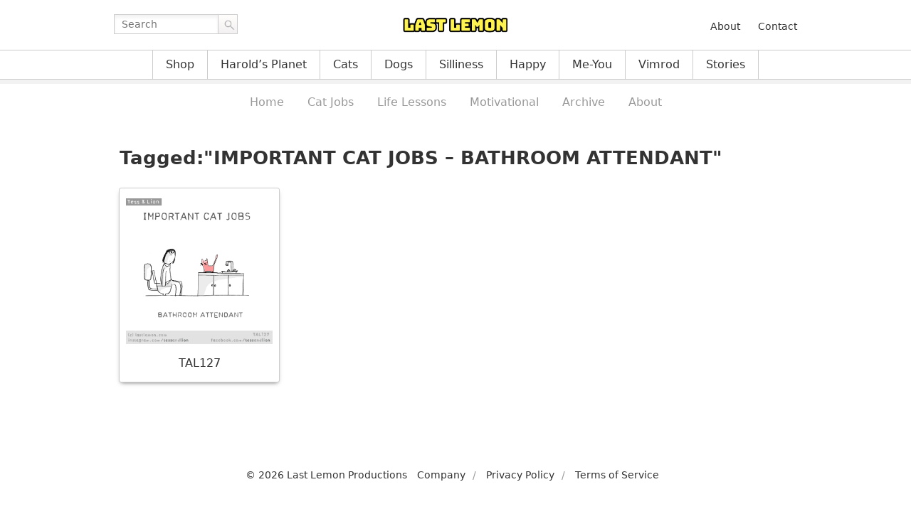

--- FILE ---
content_type: text/html; charset=UTF-8
request_url: https://lastlemon.com/tag/important-cat-jobs-bathroom-attendant/
body_size: 5210
content:

<!DOCTYPE html>
<html lang="en-US">
<head>

<meta charset="UTF-8">
<meta name="viewport" content="width=1024">

<!-- CSS -->
<link rel="stylesheet" href="https://lastlemon.com/wp-content/themes/ll/assets/css/mainsite.css?v=2.1">


<style>.theme-tessandlion .theme-tessandlion a { background-color: #333; color: #fff; }</style>
<!-- OG -->
        <meta property="og:title" content="TAL127 | Last Lemon">
    <meta property="og:url" content="http://lastlemon.com/tess-and-lion/tal127/">
    <meta property="og:description" content="">
    <meta property="og:type" content="website">

<!-- FD -->

<style>
    #fd-form-6482005c547f639e72ba548c .ff-6482005c547f639e72ba548c {
        background: transparent none;
    }
    #fd-form-6482005c547f639e72ba548c .ff-6482005c547f639e72ba548c * {
        font: inherit;
        font-weight: normal;
        letter-spacing: inherit;
        text-align: inherit;
        padding: 0;
        margin: 0;
        width: auto;
        height: auto;
        color: inherit;
    }
    #fd-form-6482005c547f639e72ba548c .ff-6482005c547f639e72ba548c__container {
        background: transparent none;
        width: auto;
        max-width: none;
        margin: 20px 0;
        padding: 0;
    }
    #fd-form-6482005c547f639e72ba548c .ff-6482005c547f639e72ba548c__title {
      margin-bottom: 20px;
      display: none;
    }
    #fd-form-6482005c547f639e72ba548c .ff-6482005c547f639e72ba548c__subtitle {
      margin-bottom: 20px;
    }
    #fd-form-6482005c547f639e72ba548c .ff-6482005c547f639e72ba548c__content,
    #fd-form-6482005c547f639e72ba548c .ff-6482005c547f639e72ba548c__fields,
    #fd-form-6482005c547f639e72ba548c .ff-6482005c547f639e72ba548c__footer {
        display: block;
        margin-bottom: 0;
    }
    #fd-form-6482005c547f639e72ba548c .ff-6482005c547f639e72ba548c__control {
        display: block;
        max-width: 100%;
        padding: 5px 10px;
        margin-bottom: 10px;
        background: #fff none;
        color: #000;
        border: 1px solid #999;
        border-radius: 0;
        box-shadow: none;
    }
    #fd-form-6482005c547f639e72ba548c .ff-6482005c547f639e72ba548c__label {
        display: block;
        padding: 5px 10px;
        color: #999;
    }
    #fd-form-6482005c547f639e72ba548c .ff-6482005c547f639e72ba548c__button {
        background: #333 none;
        color: #fff;
        padding: 5px 10px;
        margin-bottom: 5px;
    }
</style>


<style>
    #fd-form-6481fa18547f639e72ba5483 .ff-6481fa18547f639e72ba5483 {
        background: transparent none;
    }
    #fd-form-6481fa18547f639e72ba5483 .ff-6481fa18547f639e72ba5483 * {
        font: inherit;
        font-weight: normal;
        letter-spacing: inherit;
        text-align: inherit;
        padding: 0;
        margin: 0;
        width: auto;
        height: auto;
        color: inherit;
    }
    #fd-form-6481fa18547f639e72ba5483 .ff-6481fa18547f639e72ba5483__container {
        background: transparent none;
        width: auto;
        max-width: none;
        margin: 20px 0;
        padding: 0;
    }
    #fd-form-6481fa18547f639e72ba5483 .ff-6481fa18547f639e72ba5483__title {
      margin-bottom: 20px;
      display: none;
    }
    #fd-form-6481fa18547f639e72ba5483 .ff-6481fa18547f639e72ba5483__subtitle {
      margin-bottom: 20px;
    }
    #fd-form-6481fa18547f639e72ba5483 .ff-6481fa18547f639e72ba5483__content,
    #fd-form-6481fa18547f639e72ba5483 .ff-6481fa18547f639e72ba5483__fields,
    #fd-form-6481fa18547f639e72ba5483 .ff-6481fa18547f639e72ba5483__footer {
        display: block;
        margin-bottom: 0;
    }
    #fd-form-6481fa18547f639e72ba5483 .ff-6481fa18547f639e72ba5483__control {
        display: block;
        max-width: 100%;
        padding: 5px 10px;
        margin-bottom: 10px;
        background: #fff none;
        color: #000;
        border: 1px solid #999;
        border-radius: 0;
        box-shadow: none;
    }
    #fd-form-6481fa18547f639e72ba5483 .ff-6481fa18547f639e72ba5483__label {
        display: block;
        padding: 5px 10px;
        color: #999;
    }
    #fd-form-6481fa18547f639e72ba5483 .ff-6481fa18547f639e72ba5483__button {
        background: #333 none;
        color: #fff;
        padding: 5px 10px;
        margin-bottom: 5px;
    }
</style>


<script>
  (function(w, d, t, h, s, n) {
    w.FlodeskObject = n;
    var fn = function() {
      (w[n].q = w[n].q || []).push(arguments);
    };
    w[n] = w[n] || fn;
    var f = d.getElementsByTagName(t)[0];
    var v = '?v=' + Math.floor(new Date().getTime() / (120 * 1000)) * 60;
    var sm = d.createElement(t);
    sm.async = true;
    sm.type = 'module';
    sm.src = h + s + '.mjs' + v;
    f.parentNode.insertBefore(sm, f);
    var sn = d.createElement(t);
    sn.async = true;
    sn.noModule = true;
    sn.src = h + s + '.js' + v;
    f.parentNode.insertBefore(sn, f);
  })(window, document, 'script', 'https://assets.flodesk.com', '/universal', 'fd');
</script>

<!-- WP -->
<link href="https://lastlemon.com/xmlrpc.php" rel="pingback">
<title>IMPORTANT CAT JOBS &#8211; BATHROOM ATTENDANT | Last Lemon</title>
<meta name='robots' content='max-image-preview:large' />
<style id='wp-img-auto-sizes-contain-inline-css'>
img:is([sizes=auto i],[sizes^="auto," i]){contain-intrinsic-size:3000px 1500px}
/*# sourceURL=wp-img-auto-sizes-contain-inline-css */
</style>
<style id='classic-theme-styles-inline-css'>
/*! This file is auto-generated */
.wp-block-button__link{color:#fff;background-color:#32373c;border-radius:9999px;box-shadow:none;text-decoration:none;padding:calc(.667em + 2px) calc(1.333em + 2px);font-size:1.125em}.wp-block-file__button{background:#32373c;color:#fff;text-decoration:none}
/*# sourceURL=/wp-includes/css/classic-themes.min.css */
</style>
<link rel='stylesheet' id='contact-form-7-css' href='https://lastlemon.com/wp-content/plugins/contact-form-7/includes/css/styles.css?ver=6.1.4' media='all' />
<link rel='stylesheet' id='wpcf7-redirect-script-frontend-css' href='https://lastlemon.com/wp-content/plugins/wpcf7-redirect/build/assets/frontend-script.css?ver=2c532d7e2be36f6af233' media='all' />
<script src="https://lastlemon.com/wp-includes/js/jquery/jquery.min.js?ver=3.7.1" id="jquery-core-js"></script>
<script src="https://lastlemon.com/wp-includes/js/jquery/jquery-migrate.min.js?ver=3.4.1" id="jquery-migrate-js"></script>

<!-- GA -->
<script>
    var _gaq = _gaq || [];
    _gaq.push(['_setAccount', 'UA-324815-2']);
    _gaq.push(['_trackPageview']);

    (function() {
    var ga = document.createElement('script'); ga.type = 'text/javascript'; ga.async = true;
    ga.src = ('https:' == document.location.protocol ? 'https://ssl' : 'http://www') + '.google-analytics.com/ga.js';
    var s = document.getElementsByTagName('script')[0]; s.parentNode.insertBefore(ga, s);
    })();
</script>

<style id='global-styles-inline-css'>
:root{--wp--preset--aspect-ratio--square: 1;--wp--preset--aspect-ratio--4-3: 4/3;--wp--preset--aspect-ratio--3-4: 3/4;--wp--preset--aspect-ratio--3-2: 3/2;--wp--preset--aspect-ratio--2-3: 2/3;--wp--preset--aspect-ratio--16-9: 16/9;--wp--preset--aspect-ratio--9-16: 9/16;--wp--preset--color--black: #000000;--wp--preset--color--cyan-bluish-gray: #abb8c3;--wp--preset--color--white: #ffffff;--wp--preset--color--pale-pink: #f78da7;--wp--preset--color--vivid-red: #cf2e2e;--wp--preset--color--luminous-vivid-orange: #ff6900;--wp--preset--color--luminous-vivid-amber: #fcb900;--wp--preset--color--light-green-cyan: #7bdcb5;--wp--preset--color--vivid-green-cyan: #00d084;--wp--preset--color--pale-cyan-blue: #8ed1fc;--wp--preset--color--vivid-cyan-blue: #0693e3;--wp--preset--color--vivid-purple: #9b51e0;--wp--preset--gradient--vivid-cyan-blue-to-vivid-purple: linear-gradient(135deg,rgb(6,147,227) 0%,rgb(155,81,224) 100%);--wp--preset--gradient--light-green-cyan-to-vivid-green-cyan: linear-gradient(135deg,rgb(122,220,180) 0%,rgb(0,208,130) 100%);--wp--preset--gradient--luminous-vivid-amber-to-luminous-vivid-orange: linear-gradient(135deg,rgb(252,185,0) 0%,rgb(255,105,0) 100%);--wp--preset--gradient--luminous-vivid-orange-to-vivid-red: linear-gradient(135deg,rgb(255,105,0) 0%,rgb(207,46,46) 100%);--wp--preset--gradient--very-light-gray-to-cyan-bluish-gray: linear-gradient(135deg,rgb(238,238,238) 0%,rgb(169,184,195) 100%);--wp--preset--gradient--cool-to-warm-spectrum: linear-gradient(135deg,rgb(74,234,220) 0%,rgb(151,120,209) 20%,rgb(207,42,186) 40%,rgb(238,44,130) 60%,rgb(251,105,98) 80%,rgb(254,248,76) 100%);--wp--preset--gradient--blush-light-purple: linear-gradient(135deg,rgb(255,206,236) 0%,rgb(152,150,240) 100%);--wp--preset--gradient--blush-bordeaux: linear-gradient(135deg,rgb(254,205,165) 0%,rgb(254,45,45) 50%,rgb(107,0,62) 100%);--wp--preset--gradient--luminous-dusk: linear-gradient(135deg,rgb(255,203,112) 0%,rgb(199,81,192) 50%,rgb(65,88,208) 100%);--wp--preset--gradient--pale-ocean: linear-gradient(135deg,rgb(255,245,203) 0%,rgb(182,227,212) 50%,rgb(51,167,181) 100%);--wp--preset--gradient--electric-grass: linear-gradient(135deg,rgb(202,248,128) 0%,rgb(113,206,126) 100%);--wp--preset--gradient--midnight: linear-gradient(135deg,rgb(2,3,129) 0%,rgb(40,116,252) 100%);--wp--preset--font-size--small: 13px;--wp--preset--font-size--medium: 20px;--wp--preset--font-size--large: 36px;--wp--preset--font-size--x-large: 42px;--wp--preset--spacing--20: 0.44rem;--wp--preset--spacing--30: 0.67rem;--wp--preset--spacing--40: 1rem;--wp--preset--spacing--50: 1.5rem;--wp--preset--spacing--60: 2.25rem;--wp--preset--spacing--70: 3.38rem;--wp--preset--spacing--80: 5.06rem;--wp--preset--shadow--natural: 6px 6px 9px rgba(0, 0, 0, 0.2);--wp--preset--shadow--deep: 12px 12px 50px rgba(0, 0, 0, 0.4);--wp--preset--shadow--sharp: 6px 6px 0px rgba(0, 0, 0, 0.2);--wp--preset--shadow--outlined: 6px 6px 0px -3px rgb(255, 255, 255), 6px 6px rgb(0, 0, 0);--wp--preset--shadow--crisp: 6px 6px 0px rgb(0, 0, 0);}:where(.is-layout-flex){gap: 0.5em;}:where(.is-layout-grid){gap: 0.5em;}body .is-layout-flex{display: flex;}.is-layout-flex{flex-wrap: wrap;align-items: center;}.is-layout-flex > :is(*, div){margin: 0;}body .is-layout-grid{display: grid;}.is-layout-grid > :is(*, div){margin: 0;}:where(.wp-block-columns.is-layout-flex){gap: 2em;}:where(.wp-block-columns.is-layout-grid){gap: 2em;}:where(.wp-block-post-template.is-layout-flex){gap: 1.25em;}:where(.wp-block-post-template.is-layout-grid){gap: 1.25em;}.has-black-color{color: var(--wp--preset--color--black) !important;}.has-cyan-bluish-gray-color{color: var(--wp--preset--color--cyan-bluish-gray) !important;}.has-white-color{color: var(--wp--preset--color--white) !important;}.has-pale-pink-color{color: var(--wp--preset--color--pale-pink) !important;}.has-vivid-red-color{color: var(--wp--preset--color--vivid-red) !important;}.has-luminous-vivid-orange-color{color: var(--wp--preset--color--luminous-vivid-orange) !important;}.has-luminous-vivid-amber-color{color: var(--wp--preset--color--luminous-vivid-amber) !important;}.has-light-green-cyan-color{color: var(--wp--preset--color--light-green-cyan) !important;}.has-vivid-green-cyan-color{color: var(--wp--preset--color--vivid-green-cyan) !important;}.has-pale-cyan-blue-color{color: var(--wp--preset--color--pale-cyan-blue) !important;}.has-vivid-cyan-blue-color{color: var(--wp--preset--color--vivid-cyan-blue) !important;}.has-vivid-purple-color{color: var(--wp--preset--color--vivid-purple) !important;}.has-black-background-color{background-color: var(--wp--preset--color--black) !important;}.has-cyan-bluish-gray-background-color{background-color: var(--wp--preset--color--cyan-bluish-gray) !important;}.has-white-background-color{background-color: var(--wp--preset--color--white) !important;}.has-pale-pink-background-color{background-color: var(--wp--preset--color--pale-pink) !important;}.has-vivid-red-background-color{background-color: var(--wp--preset--color--vivid-red) !important;}.has-luminous-vivid-orange-background-color{background-color: var(--wp--preset--color--luminous-vivid-orange) !important;}.has-luminous-vivid-amber-background-color{background-color: var(--wp--preset--color--luminous-vivid-amber) !important;}.has-light-green-cyan-background-color{background-color: var(--wp--preset--color--light-green-cyan) !important;}.has-vivid-green-cyan-background-color{background-color: var(--wp--preset--color--vivid-green-cyan) !important;}.has-pale-cyan-blue-background-color{background-color: var(--wp--preset--color--pale-cyan-blue) !important;}.has-vivid-cyan-blue-background-color{background-color: var(--wp--preset--color--vivid-cyan-blue) !important;}.has-vivid-purple-background-color{background-color: var(--wp--preset--color--vivid-purple) !important;}.has-black-border-color{border-color: var(--wp--preset--color--black) !important;}.has-cyan-bluish-gray-border-color{border-color: var(--wp--preset--color--cyan-bluish-gray) !important;}.has-white-border-color{border-color: var(--wp--preset--color--white) !important;}.has-pale-pink-border-color{border-color: var(--wp--preset--color--pale-pink) !important;}.has-vivid-red-border-color{border-color: var(--wp--preset--color--vivid-red) !important;}.has-luminous-vivid-orange-border-color{border-color: var(--wp--preset--color--luminous-vivid-orange) !important;}.has-luminous-vivid-amber-border-color{border-color: var(--wp--preset--color--luminous-vivid-amber) !important;}.has-light-green-cyan-border-color{border-color: var(--wp--preset--color--light-green-cyan) !important;}.has-vivid-green-cyan-border-color{border-color: var(--wp--preset--color--vivid-green-cyan) !important;}.has-pale-cyan-blue-border-color{border-color: var(--wp--preset--color--pale-cyan-blue) !important;}.has-vivid-cyan-blue-border-color{border-color: var(--wp--preset--color--vivid-cyan-blue) !important;}.has-vivid-purple-border-color{border-color: var(--wp--preset--color--vivid-purple) !important;}.has-vivid-cyan-blue-to-vivid-purple-gradient-background{background: var(--wp--preset--gradient--vivid-cyan-blue-to-vivid-purple) !important;}.has-light-green-cyan-to-vivid-green-cyan-gradient-background{background: var(--wp--preset--gradient--light-green-cyan-to-vivid-green-cyan) !important;}.has-luminous-vivid-amber-to-luminous-vivid-orange-gradient-background{background: var(--wp--preset--gradient--luminous-vivid-amber-to-luminous-vivid-orange) !important;}.has-luminous-vivid-orange-to-vivid-red-gradient-background{background: var(--wp--preset--gradient--luminous-vivid-orange-to-vivid-red) !important;}.has-very-light-gray-to-cyan-bluish-gray-gradient-background{background: var(--wp--preset--gradient--very-light-gray-to-cyan-bluish-gray) !important;}.has-cool-to-warm-spectrum-gradient-background{background: var(--wp--preset--gradient--cool-to-warm-spectrum) !important;}.has-blush-light-purple-gradient-background{background: var(--wp--preset--gradient--blush-light-purple) !important;}.has-blush-bordeaux-gradient-background{background: var(--wp--preset--gradient--blush-bordeaux) !important;}.has-luminous-dusk-gradient-background{background: var(--wp--preset--gradient--luminous-dusk) !important;}.has-pale-ocean-gradient-background{background: var(--wp--preset--gradient--pale-ocean) !important;}.has-electric-grass-gradient-background{background: var(--wp--preset--gradient--electric-grass) !important;}.has-midnight-gradient-background{background: var(--wp--preset--gradient--midnight) !important;}.has-small-font-size{font-size: var(--wp--preset--font-size--small) !important;}.has-medium-font-size{font-size: var(--wp--preset--font-size--medium) !important;}.has-large-font-size{font-size: var(--wp--preset--font-size--large) !important;}.has-x-large-font-size{font-size: var(--wp--preset--font-size--x-large) !important;}
/*# sourceURL=global-styles-inline-css */
</style>
</head>

<body class="archive tag tag-important-cat-jobs-bathroom-attendant tag-4385 wp-theme-ll">

<div id="wrapper" class="theme-tessandlion">
    <div id="header">
        <div class="masthead">
            <div class="site-top-container">
                <div class="site-top">
                    <div class="site-search"><form method="get" class="search-form" action="https://lastlemon.com/">
    <div>
        <label for="s" class="screen-reader-text">Search for:</label>
        <input id="s" class="input" name="s" type="text" placeholder="Search" value="">
        <button class="submit" type="submit">Go</button>
    </div>
</form>
</div>
                    <div class="site-title">
                        <a href="https://lastlemon.com/">
                            <img src="https://lastlemon.com/wp-content/themes/ll/assets/img/lastlemon.png?v=1.0"
                                width="150" height="30"
                                alt="Last Lemon">
                        </a>
                    </div>
                    <div class="menu-top-container"><ul id="menu-top" class="top-navigation"><li id="menu-item-5446" class="menu-item menu-item-type-post_type menu-item-object-page menu-item-5446"><a href="https://lastlemon.com/about-us/">About</a></li>
<li id="menu-item-27715" class="menu-item menu-item-type-post_type menu-item-object-page menu-item-27715"><a href="https://lastlemon.com/company/contact/">Contact</a></li>
</ul></div>                </div>
            </div>
            <div class="menu-primary-container"><ul id="menu-primary" class="primary-navigation"><li id="menu-item-19677" class="menu-item menu-item-type-post_type menu-item-object-page menu-item-19677"><a href="https://lastlemon.com/shop/">Shop</a></li>
<li id="menu-item-418" class="theme-harold menu-item menu-item-type-taxonomy menu-item-object-category menu-item-418"><a href="https://lastlemon.com/harolds-planet/">Harold&#8217;s Planet</a></li>
<li id="menu-item-26772" class="theme-cats menu-item menu-item-type-post_type menu-item-object-page menu-item-26772"><a href="https://lastlemon.com/cats/">Cats</a></li>
<li id="menu-item-28547" class="menu-item menu-item-type-taxonomy menu-item-object-category menu-item-28547"><a href="https://lastlemon.com/dogs/">Dogs</a></li>
<li id="menu-item-26301" class="theme-silliness menu-item menu-item-type-post_type menu-item-object-page menu-item-26301"><a href="https://lastlemon.com/silliness/">Silliness</a></li>
<li id="menu-item-5599" class="theme-happiness menu-item menu-item-type-taxonomy menu-item-object-category menu-item-5599"><a href="https://lastlemon.com/happiness/">Happy</a></li>
<li id="menu-item-16983" class="theme-me-you menu-item menu-item-type-taxonomy menu-item-object-category menu-item-16983"><a href="https://lastlemon.com/me-without-you/">Me-You</a></li>
<li id="menu-item-420" class="theme-vimrod menu-item menu-item-type-taxonomy menu-item-object-category menu-item-420"><a href="https://lastlemon.com/vimrod/">Vimrod</a></li>
<li id="menu-item-3448" class="theme-story menu-item menu-item-type-post_type menu-item-object-page menu-item-3448"><a href="https://lastlemon.com/stories/">Stories</a></li>
</ul></div><div class="menu-tessandlion-menu-container"><ul id="menu-tessandlion-menu" class="secondary-navigation"><li id="menu-item-20186" class="menu-item menu-item-type-taxonomy menu-item-object-category menu-item-20186"><a href="https://lastlemon.com/tess-and-lion/">Home</a></li>
<li id="menu-item-20863" class="menu-item menu-item-type-post_type menu-item-object-page menu-item-20863"><a href="https://lastlemon.com/tess-and-lion/cat-jobs/">Cat Jobs</a></li>
<li id="menu-item-20871" class="menu-item menu-item-type-post_type menu-item-object-page menu-item-20871"><a href="https://lastlemon.com/tess-and-lion/life-lessons/">Life Lessons</a></li>
<li id="menu-item-20947" class="menu-item menu-item-type-post_type menu-item-object-page menu-item-20947"><a href="https://lastlemon.com/tess-and-lion/motivational/">Motivational</a></li>
<li id="menu-item-20187" class="menu-item menu-item-type-post_type menu-item-object-page menu-item-20187"><a href="https://lastlemon.com/tess-and-lion/archive/">Archive</a></li>
<li id="menu-item-20191" class="menu-item menu-item-type-post_type menu-item-object-page menu-item-20191"><a href="https://lastlemon.com/tess-and-lion/about/">About</a></li>
</ul></div>        </div>
    </div>

    <div id="main">

        <div class="content content-across">

        
<div class="archive-head">
    <h1 class="entry-title">Tagged:"IMPORTANT CAT JOBS &#8211; BATHROOM ATTENDANT"</h1>
</div>

<ul class="archive-list">
            <li>
            <a href="https://lastlemon.com/tess-and-lion/tal127/">
                                    <img width="206" src="https://lastlemon.com/wp-content/uploads/TAL127.gif" alt="TAL127">
                                <h2>TAL127</h2>
            </a>
        </li>
    </ul>


        
        </div>

    </div>

    <div id="footer">
        <div class="colophon">
            <div class="site-info">
                <ul>
                    <li>&copy; 2026 Last Lemon Productions</li>
                </ul>
            </div>
            <div class="menu-footer-container"><ul id="menu-footer" class="footer-navigation"><li id="menu-item-11944" class="menu-item menu-item-type-post_type menu-item-object-page menu-item-11944"><a href="https://lastlemon.com/company/llp/">Company</a></li>
<li id="menu-item-630" class="menu-item menu-item-type-post_type menu-item-object-page menu-item-630"><a href="https://lastlemon.com/privacy-policy/">Privacy Policy</a></li>
<li id="menu-item-631" class="menu-item menu-item-type-post_type menu-item-object-page menu-item-631"><a href="https://lastlemon.com/terms-of-service/">Terms of Service</a></li>
</ul></div>        </div>
    </div>

</div>


<!-- SCRIPTS -->
<script>jQuery(function($){ $('body').addClass('js'); });</script>
<script src="https://lastlemon.com/wp-content/themes/ll/assets/js/archive.js"></script>

<!-- FACEBOOK -->
<div id="fb-root"></div>
<script async defer crossorigin="anonymous" src="https://connect.facebook.net/en_US/sdk.js#xfbml=1&version=v17.0" nonce="0p5bDJMc"></script>

<!-- PINTEREST -->
<script async defer src="https://assets.pinterest.com/js/pinit.js"></script>

<!-- TWITTER -->
<script>window.twttr=(function(d,s,id){var t,js,fjs=d.getElementsByTagName(s)[0];if(d.getElementById(id)){return}js=d.createElement(s);js.id=id;js.src="https://platform.twitter.com/widgets.js";fjs.parentNode.insertBefore(js,fjs);return window.twttr||(t={_e:[],ready:function(f){t._e.push(f)}})}(document,"script","twitter-wjs"));</script>

<script type="speculationrules">
{"prefetch":[{"source":"document","where":{"and":[{"href_matches":"/*"},{"not":{"href_matches":["/wp-*.php","/wp-admin/*","/wp-content/uploads/*","/wp-content/*","/wp-content/plugins/*","/wp-content/themes/ll/*","/*\\?(.+)"]}},{"not":{"selector_matches":"a[rel~=\"nofollow\"]"}},{"not":{"selector_matches":".no-prefetch, .no-prefetch a"}}]},"eagerness":"conservative"}]}
</script>
<script src="https://lastlemon.com/wp-includes/js/dist/hooks.min.js?ver=dd5603f07f9220ed27f1" id="wp-hooks-js"></script>
<script src="https://lastlemon.com/wp-includes/js/dist/i18n.min.js?ver=c26c3dc7bed366793375" id="wp-i18n-js"></script>
<script id="wp-i18n-js-after">
wp.i18n.setLocaleData( { 'text direction\u0004ltr': [ 'ltr' ] } );
//# sourceURL=wp-i18n-js-after
</script>
<script src="https://lastlemon.com/wp-content/plugins/contact-form-7/includes/swv/js/index.js?ver=6.1.4" id="swv-js"></script>
<script id="contact-form-7-js-before">
var wpcf7 = {
    "api": {
        "root": "https:\/\/lastlemon.com\/wp-json\/",
        "namespace": "contact-form-7\/v1"
    },
    "cached": 1
};
//# sourceURL=contact-form-7-js-before
</script>
<script src="https://lastlemon.com/wp-content/plugins/contact-form-7/includes/js/index.js?ver=6.1.4" id="contact-form-7-js"></script>
<script id="wpcf7-redirect-script-js-extra">
var wpcf7r = {"ajax_url":"https://lastlemon.com/wp-admin/admin-ajax.php"};
//# sourceURL=wpcf7-redirect-script-js-extra
</script>
<script src="https://lastlemon.com/wp-content/plugins/wpcf7-redirect/build/assets/frontend-script.js?ver=2c532d7e2be36f6af233" id="wpcf7-redirect-script-js"></script>

<!-- * site by borderleft.com * -->

</body>
</html>


--- FILE ---
content_type: text/css
request_url: https://lastlemon.com/wp-content/themes/ll/assets/css/mainsite.css?v=2.1
body_size: 6192
content:
/* Reset
---------------------------------------- */

body,li ol,li ul{margin:0}abbr,acronym,dfn,ins{border-bottom:1px dotted}b,dt,legend,strong,th{font-weight:700}hr,img,table{border:0}caption,td,textarea,th{text-align:left;vertical-align:top}caption,sup,td,textarea,th{vertical-align:top}fieldset,td,th{border:1px solid}article,aside,details,figcaption,figure,footer,header,hgroup,main,nav,section,summary{display:block}audio,canvas,progress,video{display:inline-block}html{font-size:1em}body{font-family:georgia,serif;line-height:1.5}address,blockquote,dd,dl,fieldset,figure,form,hr,menu,ol,p,pre,q,table,ul{margin:0 0 1.25em}h1,h2,h3,h4,h5,h6{line-height:1.25}h1{font-size:2em;margin:0 0 .375em}h2{font-size:1.5em;margin:0 0 .5em}h3{font-size:1.25em;margin:0 0 .6em}h4,h5,h6{font-size:1em;margin:0 0 .75em}blockquote,cite,q{font-style:italic}blockquote,q{quotes:none}blockquote:after,blockquote:before,q:after,q:before{content:"";content:none}code,kbd,pre,samp,tt,var{font-family:menlo,monaco,consolas,"courier new",monospace;font-style:normal;line-height:normal}pre{white-space:pre;white-space:pre-wrap;word-wrap:break-word}abbr,acronym,dfn{cursor:help;font-style:normal;font-variant:normal}a:focus{outline:dotted 1px}ol,ul{padding:0}li{margin:0 0 0 2em}hr{border-bottom:1px solid}big{font-size:1.25em}small,sub,sup{font-size:.875em}sub,sup{line-height:1}sub{vertical-align:bottom}del,s,strike{text-decoration:line-through}ins{text-decoration:none}mark{background:#ff0;color:#000}u{text-decoration:underline}fieldset{padding:1em}legend{padding:0 .25em}button,input,select,textarea{font-family:inherit;font-size:1em;line-height:normal}button[type=button],button[type=reset],button[type=submit],input[type=button],input[type=image],input[type=reset],input[type=submit]{cursor:pointer}textarea{overflow:auto}table{border-collapse:collapse;border-spacing:0}td,th{padding:.25em .5em}caption{padding:0 0 1em}

/* HTML
---------------------------------------- */

*, *:before, *:after {
    box-sizing: border-box;
}

body {
    font-family: system-ui, sans-serif;
    font-size: 16px;
    color: #333;
    text-align: center;
}

h1, h2, h3, h4, h5, h6 {
    margin: 0 0 10px;
    color: #333;
}

h1 {
    font-size: 26px;
}

h2 {
    font-size: 20px;
}

h3 {
    font-size: 16px;
}

p {
    margin: 0 0 20px;
}

a {
    color: #06c;
    text-decoration: none;
    cursor: pointer;
}

a:hover {
    text-decoration: underline;
}

input[type=email],
input[type=text],
input[type=password],
textarea {
    font-family: inherit;
    background: #fff;
    box-shadow: inset 0 4px 4px 0 rgba(0,0,0,.05);
    border-radius: 0;
    border: 1px solid #ccc;
    padding: 5px;
    -webkit-appearance: none;
}

input[type=email]:focus,
input[type=text]:focus,
input[type=password]:focus,
textarea:focus {
    border: 1px solid #999;
    outline: 0;
}

input[type=submit],
button[type=submit] {
    background-color: #333;
    border-width: 0;
    border-radius: 3px;
    color: #fff;
    padding: 8px 16px;
    transition: all .2s;
    -webkit-appearance: button;
}

input[type=submit]:hover,
button[type=submit]:hover {
    background-color: #333;
}

hr {
    color: #ccc;
}

th, td {
    border: 0;
}

/* LAYOUT
---------------------------------------- */

#main {
    width: 960px;
    margin: 0 auto;
    padding-bottom: 50px;
    clear: both;
}

#footer {
    width: 960px;
    margin: 0 auto;
    height: 70px;
    clear: both;
}

#footer:before {
    content: "";
    display: table;
    clear: both;
}

/* HEADER
---------------------------------------- */

.site-top-container {
    background-color: #fff;
    overflow: hidden;
}

.site-top {
    position: relative;
    width: 960px;
    margin: 0 auto;
}

.site-title {
    padding: 20px 0;
    overflow: hidden;
}

.site-title img {
    vertical-align: middle;
}

.site-search {
    position: absolute;
    left: 0;
    top: 20px;
}

.top-navigation {
    position: absolute;
    right: 0;
    top: 25px;
    margin: 0;
}

.top-navigation li {
    list-style: none;
    display: inline;
    margin: 0 0 0 20px;
    font-size: 14px;
}

.top-navigation li a {
    text-decoration: none;
    color: inherit;
}

.top-navigation li a:hover {
    text-decoration: underline;
}

.menu-primary-container {
    border-top: 1px solid #ccc;
    border-bottom: 1px solid #ccc;
    box-shadow: 0 3px 0 3px rgba(0,0,0,.05);
    margin-bottom: 20px;
}

.primary-navigation {
    display: flex;
    justify-content: center;
    padding: 0;
    margin: 0;
}

.primary-navigation li {
    list-style: none;
    padding: 0;
    margin: 0;
}

.primary-navigation a {
    display: block;
    padding: 8px 18px;
    margin: 0;
    text-decoration: none;
    border-right: 1px solid #ccc;
    color: inherit;
}

.primary-navigation a:hover {
    background-color: rgba(0,0,0,.1);
    color: #333;
}

.primary-navigation .current-menu-ancestor a,
.primary-navigation .current-menu-parent a,
.primary-navigation .current-menu-item a {
    background-color: #333;
    color: #fff;
}

.primary-navigation li:first-child a {
    border-left: 1px solid #ccc;
}

.menu-harold-container {
    clear: both;
    overflow: hidden;
}

.secondary-navigation {
    margin: 0 auto;
    width: 960px;
    margin-bottom: 20px;
}

.secondary-navigation li {
    list-style: none;
    display: inline;
    margin: 0 14px;
}

.secondary-navigation li a {
    text-decoration: none;
    padding: 5px 0;
    color: #999;
}

.secondary-navigation li a:hover{
    color: #333;
}

.secondary-navigation .current_page_item a,
.secondary-navigation .current-menu-item a {
    color: #333;
    font-weight: bold;
}

.single-post .current_page_item a,
.single-post .current-menu-item a
.tag .current_page_item a,
.tag .current-menu-item a {
    text-decoration: none;
    font-weight: normal;
}

/* FOOTER
---------------------------------------- */

.colophon {
    padding-top: 10px;
    font-size: 14px;
}

.colophon div,
.colophon ul,
.colophon li {
    display: inline;
    margin: 0;
}

.colophon li {
    list-style: none;
    margin: 0 10px 0 0;
}

.colophon li:not(:last-child):after {
    content: "/";
    margin-left: 10px;
    color: #999;
}

.colophon a {
    color: inherit;
    text-decoration: none;
}

.colophon a:hover {
    text-decoration: underline;
}

/* MAIN
---------------------------------------- */

.content {
    position: relative;
    text-align: left;
    min-height: 200px;
    background-color: #fff;
    padding: 30px 0;
    clear: both;
}

.content:before,
.content:after {
    content: "";
    display: table;
}

.content:after {
    clear: both;
}

.content-standard,
.search-noresults {
    padding-left: 80px;
    padding-right: 80px;
}

.page-title {
    margin-bottom: 20px;
}

.post-single {
    position: relative;
}

.post-single:after {
    content: "";
    display: table;
    clear: both;
}

.post-list {
    clear: both;
    margin: 0 0 20px;
    overflow: hidden;
}

.edit-link {
    clear: both;
    margin-top: 20px;
    font-size: 14px;
}

.edit-link:before {
    content: "";
    display: table;
    clear: both;
}

.single-post .edit-link {
    text-indent: 40px;
}

.page-links {
    word-spacing: 1px;
}

.page img {
    max-width: 100%;
    height: auto;
}

.tags {
    line-height: 1.25;
}

.full-3-columns {
    display: flex;
}

.full-3-columns li {
    flex: 0 0 33.3333%;
    list-style: none;
    padding: 0;
    margin: 0 0 20px;
    text-align: center;
}

.full-3-columns li a:hover {
    position: relative;
    top: -2px;
}

.sharing-headline {
    margin-bottom: 5px;
    font-style: italic;
}

.sharing-widgets {
    clear: both;
    padding-top: 10px;
    margin-bottom: 20px;
}

.sharing-widgets > *,
.sharing-widgets > * > * {
    vertical-align: top !important;
}

.theme-front .sharing-widgets {
    text-align: center;
}

.post-single .sharing-widgets {
    padding-top: 20px;
    padding-left: 120px;
    margin: 0;
}

.story-item-cat .sharing-widgets {
    text-align: center;
}

.hidden-object {
    position: absolute;
    left: -9999px;
    top: -9999px;
}

.center-object {
    text-align: center;
}

.view-more-link {
    clear: both;
    text-align: center;
}

.view-more-link a {
    background-color: #333;
    color: #fff;
    padding: 6px 24px;
    text-decoration: none;
}

.single .view-more-link {
    padding-top: 10px;
}

.alert-info {
    color: #3a87ad;
}

.alert-success {
    color: #468847;
}

.alert-error {
    color: #b94a48;
}

.attachment-area {
    text-align: center;
}

/* CHARACTER
---------------------------------------- */

.character-home-wrapper {
    display: flex;
}

.character-home-content {
    flex: 1;
    padding-right: 60px;
}

.character-home-cartoon {
    position: relative;
    flex: 0 0 500px;
}

.cartoon-description {
    margin-bottom: 20px;
}

.content .wp-email-capture {
    font-size: 14px;
    margin-top: -19px;
    margin-bottom: 32px;
}

.content .wp-email-capture .alert-error {
    margin: 0 0 -18px;
    padding: 2px 0;
}

.content .wp-email-capture .alert-again {
    margin-bottom: 0;
}

.content .wp-email-capture-name,
.content .wp-email-capture-name {
    display: none;
}

.content .wp-email-capture-email {
    display: block;
}

.content .wp-email-capture-email {
    width: 280px;
    margin-bottom: 6px;
}

/* COMPANY
---------------------------------------- */

.property-list li {
    display: flex;
    list-style: none;
    margin: 0 0 20px;
    min-height: 100px;
}

.property-item .thumbnail {
    flex: 0 0 100px;
}

.property-item .description {
    flex: 1;
    padding-left: 30px;
}

/* ARCHIVE
---------------------------------------- */

.content-across {
    background: transparent none;
}

.archive-head {
    padding: 0 0 16px 8px;
    overflow: hidden;
}

.archive-list {
    display: flex;
    flex-wrap: wrap;
    margin: 0 0 10px;
}

.archive-list li {
    list-style: none;
    margin: 0;
    flex: 0 0 25%;
}

.archive-list li > a {
    display: block;
    padding: 14px 0;
    margin: 0 7px 20px;
    text-align: center;
    text-decoration: none;
    border: 1px solid #ccc;
    background-color: #fff;
    border-radius: 3px;
    box-shadow: 0 3px 6px -3px #666;
}

.archive-list li a:hover {
    border: 1px solid #999;
}

.archive-list li p {
    font-size: 13px;
    color: #666;
}

.archive-list li h2 {
    background-color: transparent;
    font-size: 16px;
    font-weight: normal;
    padding: 10px 0 2px;
    margin: 0;
}

/* SINGLE
---------------------------------------- */

.single-image {
    float: left;
    width: 660px;
    padding-left: 80px;
    padding-right: 80px;
}

.single-info {
    float: left;
    width: 300px;
    padding-top: 30px;
    min-height: 490px;
}

.single-info .intro {
    font-size: 14px;
    padding: 10px 30px;
    background-color: #999;
    color: #fff;
    text-align: center;
}

.single-info .intro b {
    color: #000;
}

.single-info .shop img {
    margin-bottom: 15px;
}

.single-info .shop a:last-child img {
    margin-bottom: 0;
}

.single-popup {
    background-color: #fff;
    background-position: 20px 0;
    background-repeat: no-repeat;
    clear: both;
    overflow: hidden;
    width: 100%;
}

.single-popup .download-content {
    padding-top: 420px;
    padding-left: 20px;
}

.single-popup .download-image img {
    position: relative;
    left: 390px;
    top: -20px;
}

.single-popup .button {
    background-color: #333;
    color: #fff;
    padding: 5px 0;
    font-size: 1em;
    line-height: 1;
    margin: 0 0 10px;
    text-align: center;
    text-decoration: none;
    cursor: pointer;
    font-weight: bold;
}

.single-popup .button:hover {
    background-color: #333;
}

.single-popup .button span {
    padding: 0 20px;
}

.single-popup .close {
    position: absolute;
    right: 30px;
    top: 0;
    display: block;
    text-decoration: none;
    cursor: pointer;
    padding: 2px 6px;
    background-color: #333;
    color: #fff;
    font-size: 14px;
    font-weight: bold;
    z-index: 9999;
    display: none;
}

.single-popup .close:hover {
    background-color: #333;
}

.js .single-popup {
    position: absolute;
    left: 0;
    top: 0;
    width: 100%;
    height: 100%;
    z-index: 999;
}

.js .single-popup .close {
    display: block;
}

.single-paging .link a {
    background-color: #999;
    background-position: center center;
    background-repeat: no-repeat;
    color: #fff;
    display: block;
    position: absolute;
    top: 200px;
    text-indent: -9999px;
    width: 40px;
    height: 60px;
}

.single-paging .prev a {
    background-image: url(../img/arrow_l.png);
    left: 0;
}

.single-paging .next a {
    background-image: url(../img/arrow_r.png);
    right: 0;
}

.single-paging .link a:hover {
    background-color: #333;
}

.single-popup .download-image {
    width: 300px;
    float: left;
    padding-left: 80px;
    padding-top: 30px;
}

/* STORY
---------------------------------------- */

.story-item {
    min-height: 520px;
}

.story-item .single-image {
    position: relative;
    width: 500px;
    padding-left: 0;
    padding-right: 0;
    min-height: 550px;
}

.story-item .single-info {
    width: 460px;
    padding-left: 80px;
    border: 0;
}

#story-item .single-image .prev,
#story-item .single-image .next {
    position: absolute;
    top: 0;
    width: 50%;
    height: 100%;
    z-index: 99;
    outline: 0;
}

#story-item .single-image .prev {
    left: 0;
    width: 0;
}

#story-item .single-image .next {
    right: 0;
    width: 100%;
}

.js .story-item .single-image {
    overflow: hidden;
    min-height: 520px;
}

.js .story-item .single-image .story {
    z-index: 0;
}

.story-item .story img {
    width: 500px;
    height: auto;
}

.story-item .menu {
    overflow: hidden;
    margin-bottom: 80px;
}

.story-item .menu .left {
    float: left;
}

.story-item .menu .right {
    float: right;
    margin-right: 30px;
}

.story-item .menu a,
.story-item-cat .menu a {
    background-color: #ccc;
    color: #333;
    font-size: 0.95em;
    height: 20px;
    line-height: 20px;
    display: inline-block;
    margin-right: 5px;
    padding: 0 8px;
    text-decoration: none;
    font-weight: bold;
    position: relative;
}

.story-item .menu #prev {
    left: 10px;
    margin-right: 14px;
}

.story-item .menu #prev:before,
.story-item-cat .menu #prev:before {
    content: "";
    position: absolute;
    left: -10px;
    width: 0;
    height: 0;
    border-top: 10px solid transparent;
    border-right: 10px solid #ccc;
    border-bottom: 10px solid transparent;
}

.story-item .menu #next:before,
.story-item-cat .menu #next:before {
    content: "";
    position: absolute;
    right: -10px;
    width: 0;
    height: 0;
    border-top: 10px solid transparent;
    border-left: 10px solid #ccc;
    border-bottom: 10px solid transparent;
}

.story-item .menu a:hover,
.story-item-cat .menu a:hover {
    background-color: #333;
    color: #fff;
}

.story-item .menu #prev:hover:before,
.story-item-cat .menu #prev:hover:before {
    border-right: 10px solid #333;
}

.story-item .menu #next:hover:before,
.story-item-cat .menu #next:hover:before {
    border-left: 10px solid #333;
}

.story-item .title {
    font-size: 1.25em;
    padding-left: 0;
    margin-bottom: 5px;
}

.story-item .descr {
    display: block;
}

.story-item .sample {
    margin-left: -5px;
}

.story-item .edit-link {
    padding-top: 25px;
}

.story-item-cat .single-info {
    float: none;
    width: auto;
    height: auto;
    min-height: 0;
    padding: 0;
    margin: 0;
    text-align: center;
}

.story-item-cat .single-info .right {
    display: none;
}

.story-item-cat .single-image {
    float: none;
    padding: 20px 0 0;
    margin: 0 auto 30px;
    position: relative;
}

.story-title {
    margin-bottom: 20px;
}

.story-list li {
    clear: both;
    list-style: none;
    margin: 0;
    min-height: 150px;
    overflow: hidden;
}

.story-list .thumbnail {
    float: left;
    width: 130px;
}

.story-list .description {
    float: left;
    width: 670px;
    padding-top: 20px;
}

/* SWF
---------------------------------------- */

.swf-single {
    min-height: 500px;
    overflow: hidden;
}

.swf-single .media {
    width: 500px;
    float: left;
}

.swf-single .descr {
    width: 460px;
    float: left;
    padding-top: 30px;
}

/* SEARCHPAGE
---------------------------------------- */

.search-form {
    font-size: 14px;
    width: 175px;
    margin: 0
    overflow: hidden;
}

.search-form .input,
.search-form .input:focus {
    display: block;
    padding: 0;
    border: 1px solid #ccc;
    box-shadow: inset 0 4px 4px 0 rgba(0,0,0,.05);
    border-right: 0;
    width: 146px;
    height: 28px;
    text-indent: 10px;
    float: left;
}

.search-form .submit {
    display: block;
    padding: 0;
    border: 1px solid #ccc;
    border-radius: 0;
    background: url("../img/search.png") 0 0 / 28px 28px no-repeat;
    width: 28px;
    height: 28px;
    text-indent: -9999px;
    float: left;
}

/* PAGINATION
---------------------------------------- */

.pagination {
    clear: both;
    margin-bottom: 20px;
    overflow: hidden;
}

.pagination .previous {
    float: left;
}

.pagination .next {
    float: right;
}

.pagination-image .previous a:before {
    content: "\2190\00a0";
}

.pagination-image .next a:after {
    content: "\00a0\2192";
}

/* CONTACT FORM
---------------------------------------- */

.wpcf7-text {
    width: 300px;
}

.wpcf7-textarea {
    width: 500px;
    height: 200px;
}

.wpcf7-form-control-wrap {
    margin-bottom: 15px;
}

/* WP-PAGINATE
---------------------------------------- */

.wp-paginate {
    clear: both;
    padding-top: 10px;
    margin: 0 auto 20px;
    display: table;
    overflow: hidden;
}

.wp-paginate li {
    display: inline;
    list-style: none;
    margin: 0;
}

.wp-paginate li span,
.wp-paginate li a {
    display: block;
    float: left;
    padding: 2px 10px;
    margin: 0 3px;
    text-decoration: none;
}

.wp-paginate li .title {
    display: none;
}

.wp-paginate li .gap,
.wp-paginate li a {
    background-color: #f2f2f2;
    border: 1px solid #999;
    color: #333;
}

.wp-paginate li span,
.wp-paginate li a:hover {
    background-color: #333;
    border: 1px solid #000;
    color: #fff;
}

/* BLOG
---------------------------------------- */

.content-blog {
    background: #f0f0f0;
    padding-top: 0;
    padding-bottom: 0;
}

.content-blog .edit-link {
    text-indent: 0;
}

.blog-mainarea {
    background: #fff;
    width: 600px;
    padding: 30px;
}

.blog-sidebar {
    float: right;
    width: 240px;
    padding: 30px;
}

.blog-mainarea .entry-title {
    font-size: 26px;
}

.blog-mainarea img {
    max-width: 100%;
    height: auto;
}

.blog-mainarea .blog-list {
    border-bottom: 4px solid #d8d8d8;
    padding-bottom: 12px;
    margin-bottom: 30px;
}

.blog-mainarea .blog-list:last-child {
    border-bottom: 0;
    margin-bottom: 0;
}

.blog-mainarea .blog-meta {
    font-size: 0.95em;
    font-weight: bold;
    margin-bottom: 10px;
    color: #999;
}

.blog-sidebar .blog-title {
    font-size: 20px;
}

.blog-sidebar .blog-descr {
    padding-bottom: 5px;
}

.blog-sidebar .blog-recents li {
    list-style: none;
    margin: 0 0 10px;
    font-size: 0.95em;
}

/* ENQUIRY
---------------------------------------- */

.page-template-t-cartoon-enquiry #wrapper {
    width: auto;
}

.page-template-t-cartoon-enquiry #header,
.page-template-t-cartoon-enquiry #footer {
    display: none;
    border: 0;
}

.page-template-t-cartoon-enquiry .content {
    width: auto;
    padding: 20px 40px;
}

.page-template-t-cartoon-enquiry #main p {
    margin-bottom: 10px;
}

.page-template-t-cartoon-enquiry .wpcf7-textarea {
    height: 150px;
}

/* COMMENT RESPOND
---------------------------------------- */

.comment-respond {
    padding-top: 20px;
    margin-top: 20px;
    clear: both;
}

.comment-reply-title small {
    font-size: 75%;
    font-weight: normal;
}

.comment-form {
    margin-bottom: 0;
}

.comment-form .comment-notes,
.comment-form .logged-in-as {
    font-size: 87.5%;
}

.comment-form .required {
    color: crimson;
}

.comment-form label {
    display: block;
    margin-bottom: 4px;
}

.comment-form input[type="text"],
.comment-form input[type="email"],
.comment-form input[type="url"] {
    width: 50%;
}

.comment-form textarea {
    width: 100%;
}

.comment-form .form-allowed-tags {
    display: none;
}

.comment-form .form-submit {
    margin-bottom: 0;
}

/* COMMENT LIST
---------------------------------------- */

.comments-area {
    padding-top: 20px;
    margin-top: 20px;
    clear: both;
}

.comment-list .pingback,
.comment-list .comment {
    list-style: none;
}

.comment-list .depth-1 {
    margin-left: 0;
    margin-bottom: 0;
}

.pingback .comment-body {
    padding-bottom: 20px;
}

.comment .comment-body {
    position: relative;
    margin-top: 30px;
    padding-left: 50px;
}

.comment-body .reply {
    font-size: 87.5%;
    margin-top: -10px;
}

.comment-author .avatar {
    border-radius: 50%;
    position: absolute;
    left: 0;
    top: 0;
}

.comment-author .fn {
    font-weight: bold;
    font-style: normal;
}

.comment-author .says {
    display: none;
}

.bypostauthor .fn:before {
    font-size: 75%;
    margin-right: 4px;
    content: "\2605";
}

.comment-meta {
    font-size: 87.5%;
    margin-bottom: 10px;
}

.no-comments {
    font-size: 87.5%;
    clear: both;
}

/* THEME
---------------------------------------- */

.theme-front .content-standard {
    padding-left: 55px;
    padding-right: 55px;
}

.theme-manifesto .menu-item-6236 a {
    background-color: #fff;
    color: #333;
}

.theme-manifesto .post-single,
.js .theme-manifesto .single-popup {
    min-height: 690px;
}

/* SNAILBOX
---------------------------------------- */

.snailbox {
    display: block;
    background: #f5f5f5;
    padding: 5px;
    font-size: 0;
}

.snailbox .wpcf7-list-item {
    display: inline-block;
    box-sizing: border-box;
    width: 33.3333%;
    padding: 5px;
}

.snailbox .wpcf7-list-item label {
    font-size: 16px;
    display: block;
    text-align: center;
    background: #fff;
}

.snailbox .wpcf7-list-item label img {
    border: 1px solid transparent;
}

.snailbox .wpcf7-list-item label.selected img {
    border: 1px solid #333;
}

.snailbox-4-row .wpcf7-list-item {
    width: 25%;
}

/* Slideshow
---------------------------------------- */

.slideshow-container {
    position: relative;
    margin-bottom: 30px;
    -webkit-user-select: none;
       -moz-user-select: none;
        -ms-user-select: none;
            user-select: none;
}

.slideshow-images {
    z-index: 0;
}

.slideshow-prev,
.slideshow-next {
    background-size: 64px;
    position: absolute;
    top: 50%;
    -webkit-transform: translateY(-50%);
            transform: translateY(-50%);
    width: 64px;
    height: 64px;
    z-index: 99;
    opacity: .35;
    -webkit-transition: opacity .25s;
    transition: opacity .25s;
    cursor: pointer;
}

.slideshow-prev:hover,
.slideshow-next:hover {
    opacity: .5;
}

.slideshow-prev {
    background: url("[data-uri]") 0 0 no-repeat;
    left: -70px;
}

.slideshow-next {
    background: url("[data-uri]") 0 0 no-repeat;
    right: -70px;
}

.slideshow-midd {
    position: absolute;
    left: 0;
    right: 0;
    top: 0;
    bottom: 0;
    z-index: 99;
    outline: 0;
}

/* WORDPRESS
---------------------------------------- */

.aligncenter {
    display: block;
    margin: 0 auto;
}

.alignleft {
    float: left;
    margin-right: 10px;
}

.alignright {
    float: right;
    margin-left: 10px;
}

.wp-caption {
    border: 1px solid #ccc;
    text-align: center;
    background: #f5f5f5;
    padding: 10px;
    margin-bottom: 20px;
}

.screen-reader-text {
    left: -9999px;
    overflow: hidden;
    position: absolute;
    width: 0;
}

.sticky css,
.gallery-caption,
.wp-caption-text,
.bypostauthor {
}

/* MODAL
---------------------------------------- */
.modal {
    content: "";
    position: fixed;
    top: 0;
    bottom: 0;
    left: 0;
    right: 0;
    z-index: 10;
    background-color: rgba(0,0,0,.5);
    display: none;
}
.modal-on {
    overflow: hidden;
}
.modal.show {
    display: block;
    animation: fadeIn .4s forwards;
}
.modal-dialog {
    position: absolute;
    top: 50%;
    left: 50%;
    transform: translate(-50%, -50%);
    max-width: 100%;
    max-width: calc(100% - 40px);
    max-height: 100%;
    max-height: calc(100% - 40px);
    width: 300px;
    padding: 10px;
    text-align: left;
    background-color: #fff;
    color: #000;
    border-radius: 10px;
    overflow: auto;
}
.modal-content {
    padding: 15px;
}
.modal-close {
    position: absolute;
    top: 0;
    right: 0;
    background-image: url("data:image/svg+xml,%3Csvg xmlns='http://www.w3.org/2000/svg' width='16' height='16' viewBox='0 0 24 24' fill='none' stroke='currentColor' stroke-width='2' stroke-linecap='square' stroke-linejoin='round'%3E%3Cline x1='18' y1='6' x2='6' y2='18'%3E%3C/line%3E%3Cline x1='6' y1='6' x2='18' y2='18'%3E%3C/line%3E%3C/svg%3E");
    background-position: center;
    background-repeat: no-repeat;
    background-size: 24px 24px;
    width: 48px;
    height: 48px;
    text-decoration: none;
    direction: ltr;
    text-align: left;
    text-indent: -9999px;
}
@keyframes fadeIn {
    0% {
        opacity: 0;
    }
    100% {
        opacity: 1;
    }
}
